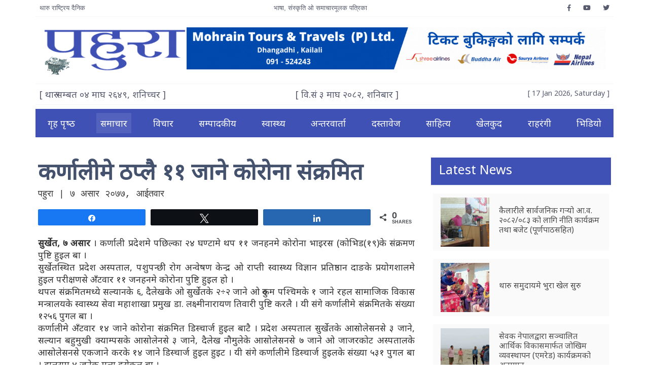

--- FILE ---
content_type: text/html; charset=UTF-8
request_url: https://pahura.com/2020/06/7003/
body_size: 12691
content:
<!DOCTYPE html>
<html lang="en-US">

<head>
    <!-- Required meta tags always come first -->
    <meta charset="UTF-8">
    <meta name="viewport" content="width=device-width, initial-scale=1, shrink-to-fit=no">
    <meta http-equiv="x-ua-compatible" content="ie=edge">
	<meta name="google-site-verification" content="MQEGLQZhB1FzqlKIuw4klx4thterwT9738d2X4MDURw" />
    <title>
        Pahura Daily |
        कर्णालीमे ठप्लै ११ जाने कोरोना संक्रमित - Pahura Daily    </title>
    <meta name='robots' content='index, follow, max-image-preview:large, max-snippet:-1, max-video-preview:-1' />
	<style>img:is([sizes="auto" i], [sizes^="auto," i]) { contain-intrinsic-size: 3000px 1500px }</style>
	
<!-- Social Warfare v4.5.6 https://warfareplugins.com - BEGINNING OF OUTPUT -->
<style>
	@font-face {
		font-family: "sw-icon-font";
		src:url("https://pahura.com/wp-content/plugins/social-warfare/assets/fonts/sw-icon-font.eot?ver=4.5.6");
		src:url("https://pahura.com/wp-content/plugins/social-warfare/assets/fonts/sw-icon-font.eot?ver=4.5.6#iefix") format("embedded-opentype"),
		url("https://pahura.com/wp-content/plugins/social-warfare/assets/fonts/sw-icon-font.woff?ver=4.5.6") format("woff"),
		url("https://pahura.com/wp-content/plugins/social-warfare/assets/fonts/sw-icon-font.ttf?ver=4.5.6") format("truetype"),
		url("https://pahura.com/wp-content/plugins/social-warfare/assets/fonts/sw-icon-font.svg?ver=4.5.6#1445203416") format("svg");
		font-weight: normal;
		font-style: normal;
		font-display:block;
	}
</style>
<!-- Social Warfare v4.5.6 https://warfareplugins.com - END OF OUTPUT -->


	<!-- This site is optimized with the Yoast SEO plugin v26.7 - https://yoast.com/wordpress/plugins/seo/ -->
	<link rel="canonical" href="https://pahura.com/2020/06/7003/" />
	<meta property="og:locale" content="en_US" />
	<meta property="og:type" content="article" />
	<meta property="og:title" content="कर्णालीमे ठप्लै ११ जाने कोरोना संक्रमित - Pahura Daily" />
	<meta property="og:description" content="सुर्खेत, ७ असार । कर्णाली प्रदेशमे पछिल्का २४ घण्टामे थप ११ जनहनमे कोरोना भाइरस (कोभिड(१९)के संक्रमण पुष्टि हुइल बा । सुर्खेतस्थित प्रदेश अस्पताल, पशुपन्छी रोग अन्वेषण केन्द्र ओ राप्ती स्वास्थ्य विज्ञान प्रतिष्ठान दाङके प्रयोगशालमे हुइल परीक्षणसे अँटवार ११ जनहनमे कोरोना पुष्टि हुइल हो । थपल संक्रमितमध्ये सल्यानके ६, दैलेखके ओ सुर्खेतके २÷२ जाने ओ रुकुम [&hellip;]" />
	<meta property="og:url" content="https://pahura.com/2020/06/7003/" />
	<meta property="og:site_name" content="Pahura Daily" />
	<meta property="article:publisher" content="https://www.facebook.com/Pahura-Tharu-Daily-%e0%a4%aa%e0%a4%b9%e0%a5%81%e0%a4%b0%e0%a4%be-%e0%a4%a5%e0%a4%be%e0%a4%b0%e0%a5%81-%e0%a4%a6%e0%a5%88%e0%a4%a8%e0%a4%bf%e0%a4%95-662007364274223/" />
	<meta property="article:published_time" content="2020-06-21T09:40:26+00:00" />
	<meta property="article:modified_time" content="2020-06-21T09:40:27+00:00" />
	<meta property="og:image" content="https://pahura.com/wp-content/uploads/2020/06/corona-virus.jpg" />
	<meta property="og:image:width" content="800" />
	<meta property="og:image:height" content="442" />
	<meta property="og:image:type" content="image/jpeg" />
	<meta name="author" content="पहुरा" />
	<meta name="twitter:card" content="summary_large_image" />
	<meta name="twitter:label1" content="Written by" />
	<meta name="twitter:data1" content="पहुरा" />
	<script type="application/ld+json" class="yoast-schema-graph">{"@context":"https://schema.org","@graph":[{"@type":"Article","@id":"https://pahura.com/2020/06/7003/#article","isPartOf":{"@id":"https://pahura.com/2020/06/7003/"},"author":{"name":"पहुरा","@id":"https://pahura.com/#/schema/person/4a18b5d46b8e771f94a560d828fae245"},"headline":"कर्णालीमे ठप्लै ११ जाने कोरोना संक्रमित","datePublished":"2020-06-21T09:40:26+00:00","dateModified":"2020-06-21T09:40:27+00:00","mainEntityOfPage":{"@id":"https://pahura.com/2020/06/7003/"},"wordCount":0,"commentCount":0,"publisher":{"@id":"https://pahura.com/#organization"},"articleSection":["समाचार"],"inLanguage":"en-US","potentialAction":[{"@type":"CommentAction","name":"Comment","target":["https://pahura.com/2020/06/7003/#respond"]}]},{"@type":"WebPage","@id":"https://pahura.com/2020/06/7003/","url":"https://pahura.com/2020/06/7003/","name":"कर्णालीमे ठप्लै ११ जाने कोरोना संक्रमित - Pahura Daily","isPartOf":{"@id":"https://pahura.com/#website"},"datePublished":"2020-06-21T09:40:26+00:00","dateModified":"2020-06-21T09:40:27+00:00","breadcrumb":{"@id":"https://pahura.com/2020/06/7003/#breadcrumb"},"inLanguage":"en-US","potentialAction":[{"@type":"ReadAction","target":["https://pahura.com/2020/06/7003/"]}]},{"@type":"BreadcrumbList","@id":"https://pahura.com/2020/06/7003/#breadcrumb","itemListElement":[{"@type":"ListItem","position":1,"name":"Home","item":"https://pahura.com/"},{"@type":"ListItem","position":2,"name":"कर्णालीमे ठप्लै ११ जाने कोरोना संक्रमित"}]},{"@type":"WebSite","@id":"https://pahura.com/#website","url":"https://pahura.com/","name":"Pahura Daily","description":"थारु भाषाके अनलाइन","publisher":{"@id":"https://pahura.com/#organization"},"potentialAction":[{"@type":"SearchAction","target":{"@type":"EntryPoint","urlTemplate":"https://pahura.com/?s={search_term_string}"},"query-input":{"@type":"PropertyValueSpecification","valueRequired":true,"valueName":"search_term_string"}}],"inLanguage":"en-US"},{"@type":"Organization","@id":"https://pahura.com/#organization","name":"Pahura","url":"https://pahura.com/","logo":{"@type":"ImageObject","inLanguage":"en-US","@id":"https://pahura.com/#/schema/logo/image/","url":"https://pahura.com/wp-content/uploads/2020/03/pahura-logo-transparent.png","contentUrl":"https://pahura.com/wp-content/uploads/2020/03/pahura-logo-transparent.png","width":1000,"height":354,"caption":"Pahura"},"image":{"@id":"https://pahura.com/#/schema/logo/image/"},"sameAs":["https://www.facebook.com/Pahura-Tharu-Daily-पहुरा-थारु-दैनिक-662007364274223/"]},{"@type":"Person","@id":"https://pahura.com/#/schema/person/4a18b5d46b8e771f94a560d828fae245","name":"पहुरा","image":{"@type":"ImageObject","inLanguage":"en-US","@id":"https://pahura.com/#/schema/person/image/","url":"https://secure.gravatar.com/avatar/62ceea25ffecfb12d29c3736eaf4011e235fa6c0d9e48cff50643df51d25cac4?s=96&d=mm&r=g","contentUrl":"https://secure.gravatar.com/avatar/62ceea25ffecfb12d29c3736eaf4011e235fa6c0d9e48cff50643df51d25cac4?s=96&d=mm&r=g","caption":"पहुरा"},"url":"https://pahura.com/author/prem/"}]}</script>
	<!-- / Yoast SEO plugin. -->


<link rel='dns-prefetch' href='//use.fontawesome.com' />
<link rel='dns-prefetch' href='//fonts.googleapis.com' />
<link rel='dns-prefetch' href='//www.googletagmanager.com' />
<link rel="alternate" type="application/rss+xml" title="Pahura Daily &raquo; कर्णालीमे ठप्लै ११ जाने कोरोना संक्रमित Comments Feed" href="https://pahura.com/2020/06/7003/feed/" />

	<meta property="og:url" content="https://pahura.com/2020/06/7003/"/>
	<meta property="og:title" content="कर्णालीमे ठप्लै ११ जाने कोरोना संक्रमित" />
	<meta property="og:type" content="news" />
	<meta property="og:site_name" content="Pahura Daily" />
	<meta property="fb:admin" content="" />
	<meta property="fb:app_id" content="742001506336655" />
	<!-- <meta property="og:image" content="" /> -->
	<script type="text/javascript">
/* <![CDATA[ */
window._wpemojiSettings = {"baseUrl":"https:\/\/s.w.org\/images\/core\/emoji\/16.0.1\/72x72\/","ext":".png","svgUrl":"https:\/\/s.w.org\/images\/core\/emoji\/16.0.1\/svg\/","svgExt":".svg","source":{"concatemoji":"https:\/\/pahura.com\/wp-includes\/js\/wp-emoji-release.min.js?ver=6.8.3"}};
/*! This file is auto-generated */
!function(s,n){var o,i,e;function c(e){try{var t={supportTests:e,timestamp:(new Date).valueOf()};sessionStorage.setItem(o,JSON.stringify(t))}catch(e){}}function p(e,t,n){e.clearRect(0,0,e.canvas.width,e.canvas.height),e.fillText(t,0,0);var t=new Uint32Array(e.getImageData(0,0,e.canvas.width,e.canvas.height).data),a=(e.clearRect(0,0,e.canvas.width,e.canvas.height),e.fillText(n,0,0),new Uint32Array(e.getImageData(0,0,e.canvas.width,e.canvas.height).data));return t.every(function(e,t){return e===a[t]})}function u(e,t){e.clearRect(0,0,e.canvas.width,e.canvas.height),e.fillText(t,0,0);for(var n=e.getImageData(16,16,1,1),a=0;a<n.data.length;a++)if(0!==n.data[a])return!1;return!0}function f(e,t,n,a){switch(t){case"flag":return n(e,"\ud83c\udff3\ufe0f\u200d\u26a7\ufe0f","\ud83c\udff3\ufe0f\u200b\u26a7\ufe0f")?!1:!n(e,"\ud83c\udde8\ud83c\uddf6","\ud83c\udde8\u200b\ud83c\uddf6")&&!n(e,"\ud83c\udff4\udb40\udc67\udb40\udc62\udb40\udc65\udb40\udc6e\udb40\udc67\udb40\udc7f","\ud83c\udff4\u200b\udb40\udc67\u200b\udb40\udc62\u200b\udb40\udc65\u200b\udb40\udc6e\u200b\udb40\udc67\u200b\udb40\udc7f");case"emoji":return!a(e,"\ud83e\udedf")}return!1}function g(e,t,n,a){var r="undefined"!=typeof WorkerGlobalScope&&self instanceof WorkerGlobalScope?new OffscreenCanvas(300,150):s.createElement("canvas"),o=r.getContext("2d",{willReadFrequently:!0}),i=(o.textBaseline="top",o.font="600 32px Arial",{});return e.forEach(function(e){i[e]=t(o,e,n,a)}),i}function t(e){var t=s.createElement("script");t.src=e,t.defer=!0,s.head.appendChild(t)}"undefined"!=typeof Promise&&(o="wpEmojiSettingsSupports",i=["flag","emoji"],n.supports={everything:!0,everythingExceptFlag:!0},e=new Promise(function(e){s.addEventListener("DOMContentLoaded",e,{once:!0})}),new Promise(function(t){var n=function(){try{var e=JSON.parse(sessionStorage.getItem(o));if("object"==typeof e&&"number"==typeof e.timestamp&&(new Date).valueOf()<e.timestamp+604800&&"object"==typeof e.supportTests)return e.supportTests}catch(e){}return null}();if(!n){if("undefined"!=typeof Worker&&"undefined"!=typeof OffscreenCanvas&&"undefined"!=typeof URL&&URL.createObjectURL&&"undefined"!=typeof Blob)try{var e="postMessage("+g.toString()+"("+[JSON.stringify(i),f.toString(),p.toString(),u.toString()].join(",")+"));",a=new Blob([e],{type:"text/javascript"}),r=new Worker(URL.createObjectURL(a),{name:"wpTestEmojiSupports"});return void(r.onmessage=function(e){c(n=e.data),r.terminate(),t(n)})}catch(e){}c(n=g(i,f,p,u))}t(n)}).then(function(e){for(var t in e)n.supports[t]=e[t],n.supports.everything=n.supports.everything&&n.supports[t],"flag"!==t&&(n.supports.everythingExceptFlag=n.supports.everythingExceptFlag&&n.supports[t]);n.supports.everythingExceptFlag=n.supports.everythingExceptFlag&&!n.supports.flag,n.DOMReady=!1,n.readyCallback=function(){n.DOMReady=!0}}).then(function(){return e}).then(function(){var e;n.supports.everything||(n.readyCallback(),(e=n.source||{}).concatemoji?t(e.concatemoji):e.wpemoji&&e.twemoji&&(t(e.twemoji),t(e.wpemoji)))}))}((window,document),window._wpemojiSettings);
/* ]]> */
</script>
<link rel='stylesheet' id='social-warfare-block-css-css' href='https://pahura.com/wp-content/plugins/social-warfare/assets/js/post-editor/dist/blocks.style.build.css?ver=6.8.3' type='text/css' media='all' />
<style id='wp-emoji-styles-inline-css' type='text/css'>

	img.wp-smiley, img.emoji {
		display: inline !important;
		border: none !important;
		box-shadow: none !important;
		height: 1em !important;
		width: 1em !important;
		margin: 0 0.07em !important;
		vertical-align: -0.1em !important;
		background: none !important;
		padding: 0 !important;
	}
</style>
<link rel='stylesheet' id='wp-block-library-css' href='https://pahura.com/wp-includes/css/dist/block-library/style.min.css?ver=6.8.3' type='text/css' media='all' />
<style id='classic-theme-styles-inline-css' type='text/css'>
/*! This file is auto-generated */
.wp-block-button__link{color:#fff;background-color:#32373c;border-radius:9999px;box-shadow:none;text-decoration:none;padding:calc(.667em + 2px) calc(1.333em + 2px);font-size:1.125em}.wp-block-file__button{background:#32373c;color:#fff;text-decoration:none}
</style>
<style id='global-styles-inline-css' type='text/css'>
:root{--wp--preset--aspect-ratio--square: 1;--wp--preset--aspect-ratio--4-3: 4/3;--wp--preset--aspect-ratio--3-4: 3/4;--wp--preset--aspect-ratio--3-2: 3/2;--wp--preset--aspect-ratio--2-3: 2/3;--wp--preset--aspect-ratio--16-9: 16/9;--wp--preset--aspect-ratio--9-16: 9/16;--wp--preset--color--black: #000000;--wp--preset--color--cyan-bluish-gray: #abb8c3;--wp--preset--color--white: #ffffff;--wp--preset--color--pale-pink: #f78da7;--wp--preset--color--vivid-red: #cf2e2e;--wp--preset--color--luminous-vivid-orange: #ff6900;--wp--preset--color--luminous-vivid-amber: #fcb900;--wp--preset--color--light-green-cyan: #7bdcb5;--wp--preset--color--vivid-green-cyan: #00d084;--wp--preset--color--pale-cyan-blue: #8ed1fc;--wp--preset--color--vivid-cyan-blue: #0693e3;--wp--preset--color--vivid-purple: #9b51e0;--wp--preset--gradient--vivid-cyan-blue-to-vivid-purple: linear-gradient(135deg,rgba(6,147,227,1) 0%,rgb(155,81,224) 100%);--wp--preset--gradient--light-green-cyan-to-vivid-green-cyan: linear-gradient(135deg,rgb(122,220,180) 0%,rgb(0,208,130) 100%);--wp--preset--gradient--luminous-vivid-amber-to-luminous-vivid-orange: linear-gradient(135deg,rgba(252,185,0,1) 0%,rgba(255,105,0,1) 100%);--wp--preset--gradient--luminous-vivid-orange-to-vivid-red: linear-gradient(135deg,rgba(255,105,0,1) 0%,rgb(207,46,46) 100%);--wp--preset--gradient--very-light-gray-to-cyan-bluish-gray: linear-gradient(135deg,rgb(238,238,238) 0%,rgb(169,184,195) 100%);--wp--preset--gradient--cool-to-warm-spectrum: linear-gradient(135deg,rgb(74,234,220) 0%,rgb(151,120,209) 20%,rgb(207,42,186) 40%,rgb(238,44,130) 60%,rgb(251,105,98) 80%,rgb(254,248,76) 100%);--wp--preset--gradient--blush-light-purple: linear-gradient(135deg,rgb(255,206,236) 0%,rgb(152,150,240) 100%);--wp--preset--gradient--blush-bordeaux: linear-gradient(135deg,rgb(254,205,165) 0%,rgb(254,45,45) 50%,rgb(107,0,62) 100%);--wp--preset--gradient--luminous-dusk: linear-gradient(135deg,rgb(255,203,112) 0%,rgb(199,81,192) 50%,rgb(65,88,208) 100%);--wp--preset--gradient--pale-ocean: linear-gradient(135deg,rgb(255,245,203) 0%,rgb(182,227,212) 50%,rgb(51,167,181) 100%);--wp--preset--gradient--electric-grass: linear-gradient(135deg,rgb(202,248,128) 0%,rgb(113,206,126) 100%);--wp--preset--gradient--midnight: linear-gradient(135deg,rgb(2,3,129) 0%,rgb(40,116,252) 100%);--wp--preset--font-size--small: 13px;--wp--preset--font-size--medium: 20px;--wp--preset--font-size--large: 36px;--wp--preset--font-size--x-large: 42px;--wp--preset--spacing--20: 0.44rem;--wp--preset--spacing--30: 0.67rem;--wp--preset--spacing--40: 1rem;--wp--preset--spacing--50: 1.5rem;--wp--preset--spacing--60: 2.25rem;--wp--preset--spacing--70: 3.38rem;--wp--preset--spacing--80: 5.06rem;--wp--preset--shadow--natural: 6px 6px 9px rgba(0, 0, 0, 0.2);--wp--preset--shadow--deep: 12px 12px 50px rgba(0, 0, 0, 0.4);--wp--preset--shadow--sharp: 6px 6px 0px rgba(0, 0, 0, 0.2);--wp--preset--shadow--outlined: 6px 6px 0px -3px rgba(255, 255, 255, 1), 6px 6px rgba(0, 0, 0, 1);--wp--preset--shadow--crisp: 6px 6px 0px rgba(0, 0, 0, 1);}:where(.is-layout-flex){gap: 0.5em;}:where(.is-layout-grid){gap: 0.5em;}body .is-layout-flex{display: flex;}.is-layout-flex{flex-wrap: wrap;align-items: center;}.is-layout-flex > :is(*, div){margin: 0;}body .is-layout-grid{display: grid;}.is-layout-grid > :is(*, div){margin: 0;}:where(.wp-block-columns.is-layout-flex){gap: 2em;}:where(.wp-block-columns.is-layout-grid){gap: 2em;}:where(.wp-block-post-template.is-layout-flex){gap: 1.25em;}:where(.wp-block-post-template.is-layout-grid){gap: 1.25em;}.has-black-color{color: var(--wp--preset--color--black) !important;}.has-cyan-bluish-gray-color{color: var(--wp--preset--color--cyan-bluish-gray) !important;}.has-white-color{color: var(--wp--preset--color--white) !important;}.has-pale-pink-color{color: var(--wp--preset--color--pale-pink) !important;}.has-vivid-red-color{color: var(--wp--preset--color--vivid-red) !important;}.has-luminous-vivid-orange-color{color: var(--wp--preset--color--luminous-vivid-orange) !important;}.has-luminous-vivid-amber-color{color: var(--wp--preset--color--luminous-vivid-amber) !important;}.has-light-green-cyan-color{color: var(--wp--preset--color--light-green-cyan) !important;}.has-vivid-green-cyan-color{color: var(--wp--preset--color--vivid-green-cyan) !important;}.has-pale-cyan-blue-color{color: var(--wp--preset--color--pale-cyan-blue) !important;}.has-vivid-cyan-blue-color{color: var(--wp--preset--color--vivid-cyan-blue) !important;}.has-vivid-purple-color{color: var(--wp--preset--color--vivid-purple) !important;}.has-black-background-color{background-color: var(--wp--preset--color--black) !important;}.has-cyan-bluish-gray-background-color{background-color: var(--wp--preset--color--cyan-bluish-gray) !important;}.has-white-background-color{background-color: var(--wp--preset--color--white) !important;}.has-pale-pink-background-color{background-color: var(--wp--preset--color--pale-pink) !important;}.has-vivid-red-background-color{background-color: var(--wp--preset--color--vivid-red) !important;}.has-luminous-vivid-orange-background-color{background-color: var(--wp--preset--color--luminous-vivid-orange) !important;}.has-luminous-vivid-amber-background-color{background-color: var(--wp--preset--color--luminous-vivid-amber) !important;}.has-light-green-cyan-background-color{background-color: var(--wp--preset--color--light-green-cyan) !important;}.has-vivid-green-cyan-background-color{background-color: var(--wp--preset--color--vivid-green-cyan) !important;}.has-pale-cyan-blue-background-color{background-color: var(--wp--preset--color--pale-cyan-blue) !important;}.has-vivid-cyan-blue-background-color{background-color: var(--wp--preset--color--vivid-cyan-blue) !important;}.has-vivid-purple-background-color{background-color: var(--wp--preset--color--vivid-purple) !important;}.has-black-border-color{border-color: var(--wp--preset--color--black) !important;}.has-cyan-bluish-gray-border-color{border-color: var(--wp--preset--color--cyan-bluish-gray) !important;}.has-white-border-color{border-color: var(--wp--preset--color--white) !important;}.has-pale-pink-border-color{border-color: var(--wp--preset--color--pale-pink) !important;}.has-vivid-red-border-color{border-color: var(--wp--preset--color--vivid-red) !important;}.has-luminous-vivid-orange-border-color{border-color: var(--wp--preset--color--luminous-vivid-orange) !important;}.has-luminous-vivid-amber-border-color{border-color: var(--wp--preset--color--luminous-vivid-amber) !important;}.has-light-green-cyan-border-color{border-color: var(--wp--preset--color--light-green-cyan) !important;}.has-vivid-green-cyan-border-color{border-color: var(--wp--preset--color--vivid-green-cyan) !important;}.has-pale-cyan-blue-border-color{border-color: var(--wp--preset--color--pale-cyan-blue) !important;}.has-vivid-cyan-blue-border-color{border-color: var(--wp--preset--color--vivid-cyan-blue) !important;}.has-vivid-purple-border-color{border-color: var(--wp--preset--color--vivid-purple) !important;}.has-vivid-cyan-blue-to-vivid-purple-gradient-background{background: var(--wp--preset--gradient--vivid-cyan-blue-to-vivid-purple) !important;}.has-light-green-cyan-to-vivid-green-cyan-gradient-background{background: var(--wp--preset--gradient--light-green-cyan-to-vivid-green-cyan) !important;}.has-luminous-vivid-amber-to-luminous-vivid-orange-gradient-background{background: var(--wp--preset--gradient--luminous-vivid-amber-to-luminous-vivid-orange) !important;}.has-luminous-vivid-orange-to-vivid-red-gradient-background{background: var(--wp--preset--gradient--luminous-vivid-orange-to-vivid-red) !important;}.has-very-light-gray-to-cyan-bluish-gray-gradient-background{background: var(--wp--preset--gradient--very-light-gray-to-cyan-bluish-gray) !important;}.has-cool-to-warm-spectrum-gradient-background{background: var(--wp--preset--gradient--cool-to-warm-spectrum) !important;}.has-blush-light-purple-gradient-background{background: var(--wp--preset--gradient--blush-light-purple) !important;}.has-blush-bordeaux-gradient-background{background: var(--wp--preset--gradient--blush-bordeaux) !important;}.has-luminous-dusk-gradient-background{background: var(--wp--preset--gradient--luminous-dusk) !important;}.has-pale-ocean-gradient-background{background: var(--wp--preset--gradient--pale-ocean) !important;}.has-electric-grass-gradient-background{background: var(--wp--preset--gradient--electric-grass) !important;}.has-midnight-gradient-background{background: var(--wp--preset--gradient--midnight) !important;}.has-small-font-size{font-size: var(--wp--preset--font-size--small) !important;}.has-medium-font-size{font-size: var(--wp--preset--font-size--medium) !important;}.has-large-font-size{font-size: var(--wp--preset--font-size--large) !important;}.has-x-large-font-size{font-size: var(--wp--preset--font-size--x-large) !important;}
:where(.wp-block-post-template.is-layout-flex){gap: 1.25em;}:where(.wp-block-post-template.is-layout-grid){gap: 1.25em;}
:where(.wp-block-columns.is-layout-flex){gap: 2em;}:where(.wp-block-columns.is-layout-grid){gap: 2em;}
:root :where(.wp-block-pullquote){font-size: 1.5em;line-height: 1.6;}
</style>
<link rel='stylesheet' id='social_warfare-css' href='https://pahura.com/wp-content/plugins/social-warfare/assets/css/style.min.css?ver=4.5.6' type='text/css' media='all' />
<link rel='stylesheet' id='Font_Awesome-css' href='https://use.fontawesome.com/releases/v5.6.1/css/all.css?ver=6.8.3' type='text/css' media='all' />
<link rel='stylesheet' id='Bootstrap_css-css' href='https://pahura.com/wp-content/themes/pahura-1/mdb/css/bootstrap.min.css?ver=6.8.3' type='text/css' media='all' />
<link rel='stylesheet' id='MDB-css' href='https://pahura.com/wp-content/themes/pahura-1/mdb/css/mdb.min.css?ver=6.8.3' type='text/css' media='all' />
<link rel='stylesheet' id='Style-css' href='https://pahura.com/wp-content/themes/pahura-1/css/style.min.css?ver=6.2.1' type='text/css' media='all' />
<link rel='stylesheet' id='Noto_Sans_font-css' href='https://fonts.googleapis.com/css?family=Noto+Sans&#038;display=swap&#038;ver=6.8.3' type='text/css' media='all' />
<link rel='stylesheet' id='Homepage_Style-css' href='https://pahura.com/wp-content/themes/pahura-1/css/homepage.css?ver=6.8.3' type='text/css' media='all' />
<script type="text/javascript" src="https://pahura.com/wp-includes/js/jquery/jquery.min.js?ver=3.7.1" id="jquery-core-js"></script>
<script type="text/javascript" src="https://pahura.com/wp-includes/js/jquery/jquery-migrate.min.js?ver=3.4.1" id="jquery-migrate-js"></script>
<link rel="https://api.w.org/" href="https://pahura.com/wp-json/" /><link rel="alternate" title="JSON" type="application/json" href="https://pahura.com/wp-json/wp/v2/posts/7003" /><link rel="EditURI" type="application/rsd+xml" title="RSD" href="https://pahura.com/xmlrpc.php?rsd" />
<meta name="generator" content="WordPress 6.8.3" />
<link rel='shortlink' href='https://pahura.com/?p=7003' />
<link rel="alternate" title="oEmbed (JSON)" type="application/json+oembed" href="https://pahura.com/wp-json/oembed/1.0/embed?url=https%3A%2F%2Fpahura.com%2F2020%2F06%2F7003%2F" />
<link rel="alternate" title="oEmbed (XML)" type="text/xml+oembed" href="https://pahura.com/wp-json/oembed/1.0/embed?url=https%3A%2F%2Fpahura.com%2F2020%2F06%2F7003%2F&#038;format=xml" />
<meta name="generator" content="Site Kit by Google 1.170.0" /><link rel="icon" href="https://pahura.com/wp-content/uploads/2020/03/cropped-pahura-logo-32x32.png" sizes="32x32" />
<link rel="icon" href="https://pahura.com/wp-content/uploads/2020/03/cropped-pahura-logo-192x192.png" sizes="192x192" />
<link rel="apple-touch-icon" href="https://pahura.com/wp-content/uploads/2020/03/cropped-pahura-logo-180x180.png" />
<meta name="msapplication-TileImage" content="https://pahura.com/wp-content/uploads/2020/03/cropped-pahura-logo-270x270.png" />
</head>

<body class="white">
        <!-- Topbar -->
    <div id="topbar" class="container mx-auto text-xs p-2 font-medium">
        <div class="d-flex justify-content-between">
            <div>
                थारु राष्ट्रिय दैनिक
            </div>
            <div>
               भाषा, संस्कृति ओ समाचारमूलक पत्रिका
           </div>
           <div class="d-flex">
                            <div class="ml-4">
                    <a href="https://www.facebook.com"><i class="fab fa-facebook-f"></i></a>
                </div>
                                        <div class="ml-4">
                    <a href="https://www.youtube.com"><i class="fab fa-youtube"></i></a>
                </div>
                                        <div class="ml-4">
                    <a href="https://www.twitter.com"><i class="fab fa-twitter"></i></a>
                </div>
                    </div>
    </div>
</div>

<div class="container py-3">
    <div class="d-block d-md-flex">
                    <a href="https://pahura.com">
                <img src="https://pahura.com/wp-content/uploads/2025/11/pahura-logo-transparent-300x106-1.png" alt="" style="height: 100px;">
            </a>
        
        <!-- Header Ad -->
                    <div class="ml-auto align-self-center mt-3 mt-md-0" style="max-height: 90px;">
                <div class="header-ad">
<figure class="wp-block-image size-large"><img decoding="async" src="https://pahura.com/wp-content/uploads/2023/03/mohrain-tours-and-travelsads-1.gif" alt=""/></figure>
</div>            </div>
                <!-- End of Header Ad -->
    </div>
</div>

<div class="container date-container mb-2 p-2">
    <div class="d-flex justify-content-between">
        <div class="d-none d-md-block">[ थारु सम्बत ०४ माघ २६४९, शनिच्चर ]</div>
        <div>[ वि.सं &#2409; माघ &#2408;&#2406;&#2414;&#2408;, शनिबार ]</div>
        <div class="small english-date">[ 17 Jan 2026, Saturday ]</div>
    </div>
</div>

<!--Navbar-->
<nav class="navbar container navbar-expand-lg navbar-dark indigo z-depth-0">
    <button class="navbar-toggler" type="button" data-toggle="collapse" data-target="#navbarMenu"aria-controls="navbarMenu" aria-expanded="false" aria-label="Toggle navigation">
        <span class="navbar-toggler-icon"></span>
    </button>
    <div id="navbarMenu" class="collapse navbar-collapse"><ul id="menu-primary-menu" class="navbar-nav w-100 d-flex justify-content-between"><li itemscope="itemscope" itemtype="https://www.schema.org/SiteNavigationElement" id="menu-item-6316" class="menu-item menu-item-type-post_type menu-item-object-page menu-item-6316 nav-item"><a title="गृह पृष्‍ठ" href="https://pahura.com/home/" class="nav-link">गृह पृष्‍ठ</a></li>
<li itemscope="itemscope" itemtype="https://www.schema.org/SiteNavigationElement" id="menu-item-6195" class="menu-item menu-item-type-taxonomy menu-item-object-category current-post-ancestor current-menu-parent current-post-parent active menu-item-6195 nav-item"><a title="समाचार" href="https://pahura.com/category/%e0%a4%b8%e0%a4%ae%e0%a4%be%e0%a4%9a%e0%a4%be%e0%a4%b0/" class="nav-link">समाचार</a></li>
<li itemscope="itemscope" itemtype="https://www.schema.org/SiteNavigationElement" id="menu-item-6333" class="menu-item menu-item-type-taxonomy menu-item-object-category menu-item-6333 nav-item"><a title="विचार" href="https://pahura.com/category/%e0%a4%b5%e0%a4%bf%e0%a4%9a%e0%a4%be%e0%a4%b0/" class="nav-link">विचार</a></li>
<li itemscope="itemscope" itemtype="https://www.schema.org/SiteNavigationElement" id="menu-item-6334" class="menu-item menu-item-type-taxonomy menu-item-object-category menu-item-6334 nav-item"><a title="सम्पादकीय" href="https://pahura.com/category/%e0%a4%b8%e0%a4%ae%e0%a5%8d%e0%a4%aa%e0%a4%be%e0%a4%a6%e0%a4%95%e0%a5%80%e0%a4%af/" class="nav-link">सम्पादकीय</a></li>
<li itemscope="itemscope" itemtype="https://www.schema.org/SiteNavigationElement" id="menu-item-6197" class="menu-item menu-item-type-taxonomy menu-item-object-category menu-item-6197 nav-item"><a title="स्वास्थ्य" href="https://pahura.com/category/%e0%a4%b8%e0%a5%8d%e0%a4%b5%e0%a4%be%e0%a4%b8%e0%a5%8d%e0%a4%a5%e0%a5%8d%e0%a4%af/" class="nav-link">स्वास्थ्य</a></li>
<li itemscope="itemscope" itemtype="https://www.schema.org/SiteNavigationElement" id="menu-item-6331" class="menu-item menu-item-type-taxonomy menu-item-object-category menu-item-6331 nav-item"><a title="अन्तरवार्ता" href="https://pahura.com/category/%e0%a4%85%e0%a4%a8%e0%a5%8d%e0%a4%a4%e0%a4%b0%e0%a4%b5%e0%a4%be%e0%a4%b0%e0%a5%8d%e0%a4%a4%e0%a4%be/" class="nav-link">अन्तरवार्ता</a></li>
<li itemscope="itemscope" itemtype="https://www.schema.org/SiteNavigationElement" id="menu-item-6189" class="menu-item menu-item-type-taxonomy menu-item-object-category menu-item-6189 nav-item"><a title="दस्तावेज" href="https://pahura.com/category/%e0%a4%a6%e0%a4%b8%e0%a5%8d%e0%a4%a4%e0%a4%be%e0%a4%b5%e0%a5%87%e0%a4%9c/" class="nav-link">दस्तावेज</a></li>
<li itemscope="itemscope" itemtype="https://www.schema.org/SiteNavigationElement" id="menu-item-6196" class="menu-item menu-item-type-taxonomy menu-item-object-category menu-item-6196 nav-item"><a title="साहित्य" href="https://pahura.com/category/%e0%a4%b8%e0%a4%be%e0%a4%b9%e0%a4%bf%e0%a4%a4%e0%a5%8d%e0%a4%af/" class="nav-link">साहित्य</a></li>
<li itemscope="itemscope" itemtype="https://www.schema.org/SiteNavigationElement" id="menu-item-6357" class="menu-item menu-item-type-taxonomy menu-item-object-category menu-item-6357 nav-item"><a title="खेलकुद" href="https://pahura.com/category/%e0%a4%96%e0%a5%87%e0%a4%b2%e0%a4%95%e0%a5%81%e0%a4%a6/" class="nav-link">खेलकुद</a></li>
<li itemscope="itemscope" itemtype="https://www.schema.org/SiteNavigationElement" id="menu-item-6194" class="menu-item menu-item-type-taxonomy menu-item-object-category menu-item-6194 nav-item"><a title="राहरंगी" href="https://pahura.com/category/%e0%a4%b0%e0%a4%be%e0%a4%b9%e0%a4%b0%e0%a4%82%e0%a4%97%e0%a5%80/" class="nav-link">राहरंगी</a></li>
<li itemscope="itemscope" itemtype="https://www.schema.org/SiteNavigationElement" id="menu-item-6310" class="menu-item menu-item-type-post_type menu-item-object-page menu-item-6310 nav-item"><a title="भिडियो" href="https://pahura.com/videos/" class="nav-link">भिडियो</a></li>
</ul></div></nav>
<!--/.Navbar-->

<div class="my-4"></div>

<!-- Below Header Ad -->
<!-- End of Below Header Ad -->

<div id="fb-root"></div>

    <script async defer crossorigin="anonymous"
    src="https://connect.facebook.net/en_US/sdk.js#xfbml=1&version=v5.0&appId=742001506336655&autoLogAppEvents=1">
</script>

<div class="container px-md-1">
	<div class="row">
		<div class="col-md-8 p-3">
											<article>
										<h1 class="h1-responsive mdb-color-text font-weight-bolder">कर्णालीमे ठप्लै ११ जाने कोरोना संक्रमित</h1>
					<div class="text-monospace mb-2">
						पहुरा |
						&#2413; असार &#2408;&#2406;&#2413;&#2413;, आईतवार											</div>

					<div>
											</div>

					
					<div class="text-justify">
						<div class="swp_social_panel swp_horizontal_panel swp_flat_fresh  swp_default_full_color swp_individual_full_color swp_other_full_color scale-100  scale-" data-min-width="1100" data-float-color="#ffffff" data-float="none" data-float-mobile="none" data-transition="slide" data-post-id="7003" ><div class="nc_tweetContainer swp_share_button swp_facebook" data-network="facebook"><a class="nc_tweet swp_share_link" rel="nofollow noreferrer noopener" target="_blank" href="https://www.facebook.com/share.php?u=https%3A%2F%2Fpahura.com%2F2020%2F06%2F7003%2F" data-link="https://www.facebook.com/share.php?u=https%3A%2F%2Fpahura.com%2F2020%2F06%2F7003%2F"><span class="swp_count swp_hide"><span class="iconFiller"><span class="spaceManWilly"><i class="sw swp_facebook_icon"></i><span class="swp_share">Share</span></span></span></span></a></div><div class="nc_tweetContainer swp_share_button swp_twitter" data-network="twitter"><a class="nc_tweet swp_share_link" rel="nofollow noreferrer noopener" target="_blank" href="https://twitter.com/intent/tweet?text=%E0%A4%95%E0%A4%B0%E0%A5%8D%E0%A4%A3%E0%A4%BE%E0%A4%B2%E0%A5%80%E0%A4%AE%E0%A5%87+%E0%A4%A0%E0%A4%AA%E0%A5%8D%E0%A4%B2%E0%A5%88+%E0%A5%A7%E0%A5%A7+%E0%A4%9C%E0%A4%BE%E0%A4%A8%E0%A5%87+%E0%A4%95%E0%A5%8B%E0%A4%B0%E0%A5%8B%E0%A4%A8%E0%A4%BE+%E0%A4%B8%E0%A4%82%E0%A4%95%E0%A5%8D%E0%A4%B0%E0%A4%AE%E0%A4%BF%E0%A4%A4&url=https%3A%2F%2Fpahura.com%2F2020%2F06%2F7003%2F" data-link="https://twitter.com/intent/tweet?text=%E0%A4%95%E0%A4%B0%E0%A5%8D%E0%A4%A3%E0%A4%BE%E0%A4%B2%E0%A5%80%E0%A4%AE%E0%A5%87+%E0%A4%A0%E0%A4%AA%E0%A5%8D%E0%A4%B2%E0%A5%88+%E0%A5%A7%E0%A5%A7+%E0%A4%9C%E0%A4%BE%E0%A4%A8%E0%A5%87+%E0%A4%95%E0%A5%8B%E0%A4%B0%E0%A5%8B%E0%A4%A8%E0%A4%BE+%E0%A4%B8%E0%A4%82%E0%A4%95%E0%A5%8D%E0%A4%B0%E0%A4%AE%E0%A4%BF%E0%A4%A4&url=https%3A%2F%2Fpahura.com%2F2020%2F06%2F7003%2F"><span class="swp_count swp_hide"><span class="iconFiller"><span class="spaceManWilly"><i class="sw swp_twitter_icon"></i><span class="swp_share">Tweet</span></span></span></span></a></div><div class="nc_tweetContainer swp_share_button swp_linkedin" data-network="linkedin"><a class="nc_tweet swp_share_link" rel="nofollow noreferrer noopener" target="_blank" href="https://www.linkedin.com/cws/share?url=https%3A%2F%2Fpahura.com%2F2020%2F06%2F7003%2F" data-link="https://www.linkedin.com/cws/share?url=https%3A%2F%2Fpahura.com%2F2020%2F06%2F7003%2F"><span class="swp_count swp_hide"><span class="iconFiller"><span class="spaceManWilly"><i class="sw swp_linkedin_icon"></i><span class="swp_share">Share</span></span></span></span></a></div><div class="nc_tweetContainer swp_share_button total_shares total_sharesalt" ><span class="swp_count ">0 <span class="swp_label">Shares</span></span></div></div>
<p><strong>सुर्खेत, ७ असार </strong>। कर्णाली प्रदेशमे पछिल्का २४ घण्टामे थप ११ जनहनमे कोरोना भाइरस (कोभिड(१९)के संक्रमण पुष्टि हुइल बा । <br> सुर्खेतस्थित प्रदेश अस्पताल, पशुपन्छी रोग अन्वेषण केन्द्र ओ राप्ती स्वास्थ्य विज्ञान प्रतिष्ठान दाङके प्रयोगशालमे हुइल परीक्षणसे अँटवार ११ जनहनमे कोरोना पुष्टि हुइल हो ।<br> थपल संक्रमितमध्ये सल्यानके ६, दैलेखके ओ सुर्खेतके २÷२ जाने ओ रुकुम पश्चिमके १ जाने रहल सामाजिक विकास मन्त्रालयके स्वास्थ्य सेवा महाशाखा प्रमुख डा. लक्ष्मीनारायण तिवारी पुष्टि करलै । यी संगे कर्णालीमे संक्रमितके संख्या १२५६ पुगल बा । <br> कर्णालीमे अँटवार १४ जाने कोरोना संक्रमित डिस्चार्ज हुइल बाटै । प्रदेश अस्पताल सुर्खेतके आसोलेसनसे ३ जाने, सल्यान बहुमुखी क्याम्पसके आसोलेनसे ३ जाने, दैलेख नौमुलेके आसोलेसनसे ७ जाने ओ जाजरकोट अस्पतालके आसोलेसनसे एकजाने करके १४ जाने डिस्चार्ज हुइल हुइट । यी संगे कर्णालीमे डिस्चार्ज हुइलके संख्या ५३१ पुगल बा । हालसम ४ जनेक मृत्यु हुसेकल बा । </p>
<div class="swp_social_panel swp_horizontal_panel swp_flat_fresh  swp_default_full_color swp_individual_full_color swp_other_full_color scale-100  scale-" data-min-width="1100" data-float-color="#ffffff" data-float="none" data-float-mobile="none" data-transition="slide" data-post-id="7003" ><div class="nc_tweetContainer swp_share_button swp_facebook" data-network="facebook"><a class="nc_tweet swp_share_link" rel="nofollow noreferrer noopener" target="_blank" href="https://www.facebook.com/share.php?u=https%3A%2F%2Fpahura.com%2F2020%2F06%2F7003%2F" data-link="https://www.facebook.com/share.php?u=https%3A%2F%2Fpahura.com%2F2020%2F06%2F7003%2F"><span class="swp_count swp_hide"><span class="iconFiller"><span class="spaceManWilly"><i class="sw swp_facebook_icon"></i><span class="swp_share">Share</span></span></span></span></a></div><div class="nc_tweetContainer swp_share_button swp_twitter" data-network="twitter"><a class="nc_tweet swp_share_link" rel="nofollow noreferrer noopener" target="_blank" href="https://twitter.com/intent/tweet?text=%E0%A4%95%E0%A4%B0%E0%A5%8D%E0%A4%A3%E0%A4%BE%E0%A4%B2%E0%A5%80%E0%A4%AE%E0%A5%87+%E0%A4%A0%E0%A4%AA%E0%A5%8D%E0%A4%B2%E0%A5%88+%E0%A5%A7%E0%A5%A7+%E0%A4%9C%E0%A4%BE%E0%A4%A8%E0%A5%87+%E0%A4%95%E0%A5%8B%E0%A4%B0%E0%A5%8B%E0%A4%A8%E0%A4%BE+%E0%A4%B8%E0%A4%82%E0%A4%95%E0%A5%8D%E0%A4%B0%E0%A4%AE%E0%A4%BF%E0%A4%A4&url=https%3A%2F%2Fpahura.com%2F2020%2F06%2F7003%2F" data-link="https://twitter.com/intent/tweet?text=%E0%A4%95%E0%A4%B0%E0%A5%8D%E0%A4%A3%E0%A4%BE%E0%A4%B2%E0%A5%80%E0%A4%AE%E0%A5%87+%E0%A4%A0%E0%A4%AA%E0%A5%8D%E0%A4%B2%E0%A5%88+%E0%A5%A7%E0%A5%A7+%E0%A4%9C%E0%A4%BE%E0%A4%A8%E0%A5%87+%E0%A4%95%E0%A5%8B%E0%A4%B0%E0%A5%8B%E0%A4%A8%E0%A4%BE+%E0%A4%B8%E0%A4%82%E0%A4%95%E0%A5%8D%E0%A4%B0%E0%A4%AE%E0%A4%BF%E0%A4%A4&url=https%3A%2F%2Fpahura.com%2F2020%2F06%2F7003%2F"><span class="swp_count swp_hide"><span class="iconFiller"><span class="spaceManWilly"><i class="sw swp_twitter_icon"></i><span class="swp_share">Tweet</span></span></span></span></a></div><div class="nc_tweetContainer swp_share_button swp_linkedin" data-network="linkedin"><a class="nc_tweet swp_share_link" rel="nofollow noreferrer noopener" target="_blank" href="https://www.linkedin.com/cws/share?url=https%3A%2F%2Fpahura.com%2F2020%2F06%2F7003%2F" data-link="https://www.linkedin.com/cws/share?url=https%3A%2F%2Fpahura.com%2F2020%2F06%2F7003%2F"><span class="swp_count swp_hide"><span class="iconFiller"><span class="spaceManWilly"><i class="sw swp_linkedin_icon"></i><span class="swp_share">Share</span></span></span></span></a></div><div class="nc_tweetContainer swp_share_button total_shares total_sharesalt" ><span class="swp_count ">0 <span class="swp_label">Shares</span></span></div></div><div class="swp-content-locator"></div>					</div>

					<!-- Above Comments Ads -->
					<div>
													<div class="text-center my-3">
<p class="has-text-align-center"></p>
</div><div class="text-center my-3">
<figure class="wp-block-image size-full"><img fetchpriority="high" decoding="async" width="1130" height="763" src="https://pahura.com/wp-content/uploads/2026/01/gauriganga-advs.jpg" alt="" class="wp-image-43818" srcset="https://pahura.com/wp-content/uploads/2026/01/gauriganga-advs.jpg 1130w, https://pahura.com/wp-content/uploads/2026/01/gauriganga-advs-300x203.jpg 300w, https://pahura.com/wp-content/uploads/2026/01/gauriganga-advs-1024x691.jpg 1024w, https://pahura.com/wp-content/uploads/2026/01/gauriganga-advs-768x519.jpg 768w" sizes="(max-width: 1130px) 100vw, 1130px" /></figure>
</div><div class="text-center my-3">
<figure class="wp-block-image size-large"><img decoding="async" width="1024" height="541" src="https://pahura.com/wp-content/uploads/2026/01/dailo-advs-1024x541.jpg" alt="" class="wp-image-43790" srcset="https://pahura.com/wp-content/uploads/2026/01/dailo-advs-1024x541.jpg 1024w, https://pahura.com/wp-content/uploads/2026/01/dailo-advs-300x159.jpg 300w, https://pahura.com/wp-content/uploads/2026/01/dailo-advs-768x406.jpg 768w, https://pahura.com/wp-content/uploads/2026/01/dailo-advs.jpg 1200w" sizes="(max-width: 1024px) 100vw, 1024px" /></figure>
</div>											</div>
					<!-- End of Above Comments Ads -->

											<div>
							<div class="bg-blue p-2 white-text">
	<h4 class="h4-responsive">जनाअवजको टिप्पणीहरू</h4>
</div>
<div class="border grey lighten-5 p-2">
	<div class="fb-comments" data-href="https://pahura.com/2020/06/7003/" data-width="100%" data-numposts="10"></div>
</div>						</div>
					
				</article>
				<!-- End of article -->

						</div>
		<div class="col-md-4 p-3">
			<div class="borde">
	<!-- Sidebar Top Ad -->
		<!-- End of Sidebar Top Ad -->

	<div class="py-2 px-3 indigo border-bottom mb-3">
		<h4 class="h4-responsive white-text">Latest News</h4>
	</div>
				<div class="row py-2 mx-1 grey lighten-5 mb-3">
				<div class="col-4 pr-1">
											<a href="https://pahura.com/2025/06/41438/">
							<img class="img-fluid" src="https://pahura.com/wp-content/uploads/2025/06/kaaaaaaaaaaaa-150x150.jpg" alt="कैलारीले सार्वजनिक गर्‍यो आ.व. २०८२/०८३ को लागि नीति कार्यक्रम तथा बजेट (पूर्णपाठसहित)" >
						</a>
									</div>
				<div class="col-8 d-flex">
					<div class="align-self-center w-100">
						<a href="https://pahura.com/2025/06/41438/" class="dark-grey-text">
							<h6 class="h6-responsive">कैलारीले सार्वजनिक गर्‍यो आ.व. २०८२/०८३ को लागि नीति कार्यक्रम तथा बजेट (पूर्णपाठसहित)</h6>
						</a>
					</div>
				</div>
			</div>
						<div class="row py-2 mx-1 grey lighten-5 mb-3">
				<div class="col-4 pr-1">
											<a href="https://pahura.com/2026/01/51716/">
							<img class="img-fluid" src="https://pahura.com/wp-content/uploads/2026/01/bel-150x150.gif" alt="थारु समुदायमे भुरा खेल सुरु" >
						</a>
									</div>
				<div class="col-8 d-flex">
					<div class="align-self-center w-100">
						<a href="https://pahura.com/2026/01/51716/" class="dark-grey-text">
							<h6 class="h6-responsive">थारु समुदायमे भुरा खेल सुरु</h6>
						</a>
					</div>
				</div>
			</div>
						<div class="row py-2 mx-1 grey lighten-5 mb-3">
				<div class="col-4 pr-1">
											<a href="https://pahura.com/2026/01/51708/">
							<img class="img-fluid" src="https://pahura.com/wp-content/uploads/2026/01/bagar-150x150.gif" alt="सेवक नेपालद्वारा सञ्चालित आर्थिक विकासमार्फत जोखिम व्यवस्थापन (एमरेड) कार्यक्रमको अनुगमन" >
						</a>
									</div>
				<div class="col-8 d-flex">
					<div class="align-self-center w-100">
						<a href="https://pahura.com/2026/01/51708/" class="dark-grey-text">
							<h6 class="h6-responsive">सेवक नेपालद्वारा सञ्चालित आर्थिक विकासमार्फत जोखिम व्यवस्थापन (एमरेड) कार्यक्रमको अनुगमन</h6>
						</a>
					</div>
				</div>
			</div>
						<div class="row py-2 mx-1 grey lighten-5 mb-3">
				<div class="col-4 pr-1">
											<a href="https://pahura.com/2026/01/51701/">
							<img class="img-fluid" src="https://pahura.com/wp-content/uploads/2026/01/apangta-150x150.gif" alt="कैलारीमे अपाङता हुइल व्यक्तिनहे फास्टफुड तालिम डेगिल" >
						</a>
									</div>
				<div class="col-8 d-flex">
					<div class="align-self-center w-100">
						<a href="https://pahura.com/2026/01/51701/" class="dark-grey-text">
							<h6 class="h6-responsive">कैलारीमे अपाङता हुइल व्यक्तिनहे फास्टफुड तालिम डेगिल</h6>
						</a>
					</div>
				</div>
			</div>
						<div class="row py-2 mx-1 grey lighten-5 mb-3">
				<div class="col-4 pr-1">
											<a href="https://pahura.com/2026/01/51697/">
							<img class="img-fluid" src="https://pahura.com/wp-content/uploads/2026/01/sarbahari-150x150.gif" alt="डा. सर्बहारी सांस्कृतिक अध्ययन विकास परिषद्के सदस्यमे मनोनित" >
						</a>
									</div>
				<div class="col-8 d-flex">
					<div class="align-self-center w-100">
						<a href="https://pahura.com/2026/01/51697/" class="dark-grey-text">
							<h6 class="h6-responsive">डा. सर्बहारी सांस्कृतिक अध्ययन विकास परिषद्के सदस्यमे मनोनित</h6>
						</a>
					</div>
				</div>
			</div>
						<div class="row py-2 mx-1 grey lighten-5 mb-3">
				<div class="col-4 pr-1">
											<a href="https://pahura.com/2026/01/51693/">
							<img class="img-fluid" src="https://pahura.com/wp-content/uploads/2026/01/image-13-150x150.png" alt="थारु बस्तमीमे माघक् उल्लास" >
						</a>
									</div>
				<div class="col-8 d-flex">
					<div class="align-self-center w-100">
						<a href="https://pahura.com/2026/01/51693/" class="dark-grey-text">
							<h6 class="h6-responsive">थारु बस्तमीमे माघक् उल्लास</h6>
						</a>
					</div>
				</div>
			</div>
						<div class="row py-2 mx-1 grey lighten-5 mb-3">
				<div class="col-4 pr-1">
											<a href="https://pahura.com/2026/01/51690/">
							<img class="img-fluid" src="https://pahura.com/wp-content/uploads/2026/01/devi-khanal-150x150.jpg" alt="युवाके राजनीतिक तगारो आर्थिक" >
						</a>
									</div>
				<div class="col-8 d-flex">
					<div class="align-self-center w-100">
						<a href="https://pahura.com/2026/01/51690/" class="dark-grey-text">
							<h6 class="h6-responsive">युवाके राजनीतिक तगारो आर्थिक</h6>
						</a>
					</div>
				</div>
			</div>
			
	<!-- Sidebar Bottom Ad -->
		<!-- Facebook Page Iframe -->
	<!-- Facebook Page -->
<!-- End of Facebook Page -->
</div>		</div>
	</div>
</div>
<!-- End of container -->
<footer class="mt-5">
	<div class="container">
		<div class="row">
			<div class="col-md-6">
									<div class="footer-logo"><img width="300" height="106" src="https://pahura.com/wp-content/uploads/2020/03/pahura-logo-transparent-300x106.png" class="image wp-image-6358  attachment-medium size-medium" alt="" style="max-width: 100%; height: auto;" decoding="async" srcset="https://pahura.com/wp-content/uploads/2020/03/pahura-logo-transparent-300x106.png 300w, https://pahura.com/wp-content/uploads/2020/03/pahura-logo-transparent-768x272.png 768w, https://pahura.com/wp-content/uploads/2020/03/pahura-logo-transparent.png 1000w" sizes="(max-width: 300px) 100vw, 300px" /></div>							</div>
			<div class="col-md-6 d-flex">
				<div class="footer-social-links d-flex w-100 align-self-center justify-content-between py-3">
											<div>
							<a class="btn  z-depth-0" href="https://www.facebook.com">Facebook <i class="fab fa-facebook-f fa-lg ml-2"></i></a>
						</div>
																<div>
							<a class="btn z-depth-0" href="https://www.twitter.com">Twitter <i class="fab fa-twitter fa-lg ml-2"></i></a>
						</div>
																<div>
							<a class="btn z-depth-0" href="https://www.youtube.com">Youtube <i class="fab fa-youtube fa-lg ml-2"></i></a>
						</div>
									</div>
			</div>
		</div>
		<div class="my-sm-2 my-md-5"></div>
		<div class="row">
			<div class="col-md-6">
				<div class="footer-contact">
					<ul class="list-unstyled">
						<li><label>मुख्य कार्यालय:</label> वडा नम्बर ८, शिबनगर पूल, नमस्ते सहकारी भवन, कैलाली</li>
 						<!-- <li><label>फोन नम्बर:</label> (+९७७) ०९-१६९४३८९</li> -->
						<li><label>मोबाईल:</label> +९७७ ९८४८४२२२०७, ९८४८४९४५१८</li>
						<li><label>ईमेल:</label> dailypahura@gmail.com</li>
						<li><label>विज्ञापनका लागि सम्पर्क: </label> 9804643335</li>
						<li><label>जि.प्र.का.कै. दर्ता नं.: </label> ४५/०६०/०६१</li>
					</ul>
				</div>
			</div>
			<div class="col-md-6">
				<div class="d-flex">
					<ul class="list-unstyled owners-list flex-fill">
						<li>पहुरा मिडिया प्रा.लि.से प्रकाशित पहुरा थारु दैनिकके अनलाइन संस्करण</li>
					</ul>
					<ul class="list-unstyled owners-list flex-fill flex-shrink-0">
						<li class="head">अध्यक्ष</li>
						<li>बंशीराम डंगौरा थारु (स्माइल)</li>
					</ul>
					<ul class="list-unstyled owners-list flex-fill flex-shrink-0">
						<li class="link"><a href="https://pahura.com/our-team/">हमार टीम</a></li>
					</ul>
				</div>
									<div class="bg-primary text-white p-4 rounded text-justify">
						<div>			<div class="textwidget"><p>‘पहुरा’ के अर्थ कोसेली, उपहार हो । सहजुल भाषामे टरटिहुवार, कौनो विशेष अवस्थामे चेलीबेटिहुकन वा डुरिक इष्टमित्रहुुकन भेटे जाइबर लैजिना फलफूल, खानपानके परिकारहे फेन बुझे सेकजाइठ ।<br />
वि.सं २०६० सालसे पहुरा थारु साप्ताहिकके रुपमे प्रकाशित हुइटी २०६६ चैत ३१ गतेसे दैनिक प्रकाशन हुइटी आइल हो । प्रेस काउन्सिल नेपाल यि दैनिकहे थारु भाषा ओ पत्रकारितामे विशेष योगदान करल बाफत २०६७ सालमे ‘भाषागत पत्रकारिता पुरस्कार’से सम्मानित करल रहे । प्रेस काउन्सिल नेपालके वर्गीकरण नतिजा अनुसार २०६८ से नियमित ‘क’ वर्गमे परटी आइल बा ।</p>
</div>
		</div>					</div>
							</div>
		</div>
	</div>
	<div class="container text-center grey lighten-5 p-4">
		Powered by: <a class="mdb-color-text text-monospace" href=""> Mohrain WebSoft</a>
		<!-- Developer Manoj Bhatta https://www.manojbhatta.com.np -->
	</div>
</footer>
<script type="speculationrules">
{"prefetch":[{"source":"document","where":{"and":[{"href_matches":"\/*"},{"not":{"href_matches":["\/wp-*.php","\/wp-admin\/*","\/wp-content\/uploads\/*","\/wp-content\/*","\/wp-content\/plugins\/*","\/wp-content\/themes\/pahura-1\/*","\/*\\?(.+)"]}},{"not":{"selector_matches":"a[rel~=\"nofollow\"]"}},{"not":{"selector_matches":".no-prefetch, .no-prefetch a"}}]},"eagerness":"conservative"}]}
</script>
<script type="text/javascript" id="social_warfare_script-js-extra">
/* <![CDATA[ */
var socialWarfare = {"addons":[],"post_id":"7003","variables":{"emphasizeIcons":false,"powered_by_toggle":false,"affiliate_link":"https:\/\/warfareplugins.com"},"floatBeforeContent":""};
/* ]]> */
</script>
<script type="text/javascript" src="https://pahura.com/wp-content/plugins/social-warfare/assets/js/script.min.js?ver=4.5.6" id="social_warfare_script-js"></script>
<script type="text/javascript" src="https://pahura.com/wp-content/themes/pahura-1/mdb/js/jquery-3.4.1.min.js?ver=3.3.1" id="jQuery-js"></script>
<script type="text/javascript" src="https://pahura.com/wp-content/themes/pahura-1/mdb/js/popper.min.js?ver=1.0.0" id="Tether-js"></script>
<script type="text/javascript" src="https://pahura.com/wp-content/themes/pahura-1/mdb/js/bootstrap.min.js?ver=1.0.0" id="Bootstrap-js"></script>
<script type="text/javascript" src="https://pahura.com/wp-content/themes/pahura-1/mdb/js/mdb.min.js?ver=1.0.0" id="MDB-js"></script>
<script type="text/javascript"> var swp_nonce = "d17997dc51";function parentIsEvil() { var html = null; try { var doc = top.location.pathname; } catch(err){ }; if(typeof doc === "undefined") { return true } else { return false }; }; if (parentIsEvil()) { top.location = self.location.href; };var url = "https://pahura.com/2020/06/7003/";if(url.indexOf("stfi.re") != -1) { var canonical = ""; var links = document.getElementsByTagName("link"); for (var i = 0; i &lt; links.length; i ++) { if (links[i].getAttribute(&quot;rel&quot;) === &quot;canonical&quot;) { canonical = links[i].getAttribute(&quot;href&quot;)}}; canonical = canonical.replace(&quot;?sfr=1&quot;, &quot;&quot;);top.location = canonical; console.log(canonical);};var swpFloatBeforeContent = false; var swp_ajax_url = &quot;https://pahura.com/wp-admin/admin-ajax.php&quot;; var swp_post_id = &quot;7003&quot;;var swpClickTracking = false;</script><script>
	jQuery(document).ready(function($) {
		new WOW().init();
		$('[data-toggle="tooltip"]').tooltip()
	});
</script>
</body>
</html>

--- FILE ---
content_type: text/css
request_url: https://pahura.com/wp-content/themes/pahura-1/css/homepage.css?ver=6.8.3
body_size: 495
content:
/*
* =====================
* Home Page
* =====================
**/

/*
* ===============
* Breaking News
* ===============
**/
.breaking-news {
  /*border-bottom: 1px solid #ccc;*/
  margin-bottom: 25px;
}
.breaking-news:last-of-type {
  border-bottom: 0;
}

.breaking-news .sub-title{
  position: relative; /* This is important */
  margin: 1.5em 0 .9em;
  font-size: 1.2em;
  line-height: 1.2;
  font-weight: bolder;
  text-align: center;
  overflow: hidden; /* This is important */
  color: #3f51b5;
}
.breaking-news .sub-title:before,
.breaking-news .sub-title:after {
  position: absolute;
  top: 50%;
  content: '';
  width: 50%;
  height: 0.9px;
  display: inline-block;
  background-color: #ff5722;
}
.breaking-news .sub-title:before{
}
.breaking-news .sub-title:before {
  margin-left: calc(-50% - 14px);
}
.breaking-news .sub-title:after {
  margin-left: 14px;
}

.breaking-news .title {
  text-align: center;
  font-size: 58px;
  font-weight: bold;
  margin: 10px auto;
}

.breaking-news .title a {
  color: #575858;
}

.breaking-news .title a:hover {
  color: #3f51b5;
  cursor: pointer;
}

.breaking-news .author {
  text-align: center;
  margin-bottom: 15px;
  font-size: 1.2em;
  color: #8a9397;
}

.breaking-news .cover-image {}

.breaking-news .excerpt {
  text-align: center;
  padding: 25px 0;
  font-size: 1.2em;
}

@media (max-width: 767.98px) {
  .breaking-news .title {
    font-size: 28px;
    margin: 10px auto;
  }

  .breaking-news .excerpt {
    text-align: justify;
    font-size: 1.1em;
  }
}

/*
===============
* Epaper Section
===============
**/
.flip-card {
  background-color: transparent;
  width: 300px;
  height: 300px;
  perspective: 1000px;
}

.flip-card-inner {
  position: relative;
  width: 100%;
  height: 100%;
  text-align: center;
  transition: transform 0.6s;
  transform-style: preserve-3d;
  box-shadow: 0 4px 8px 0 rgba(0,0,0,0.2);
}

.flip-card:hover .flip-card-inner {
  transform: rotateY(180deg);
}
.flip-card:hover .flip-card-back a {
  transform: rotateY(90deg;);
}
.flip-card-inner .overlay{
  position: relative;
}
.flip-card-inner .overlay .title{
  position: absolute;
  bottom: 0;
  background-color: rgba(41, 84, 156, 0.97);
  color: #fff;
  width: 100%;
  padding: 10px 15px;
  font-size: 18px;
}
.flip-card-inner .flip-card-front img{
  width: 300px;
  height: 300px;
}

.flip-card-front, .flip-card-back {
  position: absolute;
  width: 100%;
  height: 100%;
  -webkit-backface-visibility: hidden;
  backface-visibility: hidden;
}

.flip-card-front {
  background-color: #bbb;
  color: black;
}

.flip-card-back {
  background-color: #2980b9;
  color: white;
  transform: rotateY(180deg);
  padding: 20px 15px;
  display: flex;
  flex-direction: column;
}
